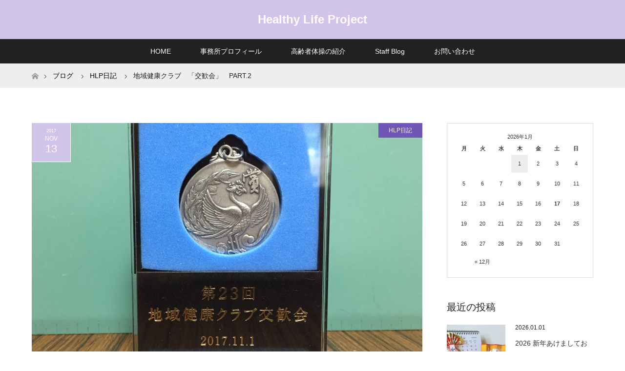

--- FILE ---
content_type: text/html; charset=UTF-8
request_url: http://hlpstaff.jp/hlpdiary/%E5%9C%B0%E5%9F%9F%E5%81%A5%E5%BA%B7%E3%82%AF%E3%83%A9%E3%83%96%E3%80%80%E3%80%8C%E4%BA%A4%E6%AD%93%E4%BC%9A%E3%80%8D%E3%80%80part-2/
body_size: 51378
content:
<!DOCTYPE html>
<html class="pc" lang="ja">
<head>
<meta charset="UTF-8">
<!--[if IE]><meta http-equiv="X-UA-Compatible" content="IE=edge"><![endif]-->
<meta name="viewport" content="width=device-width">
<title>地域健康クラブ　「交歓会」　PART.2 | Healthy Life Project</title>
<meta name="description" content="さぁーて、全ての競技が終了し　閉会式。。。。成績発表です！１位……赤チーム！　優勝メダル授与。">
<link rel="pingback" href="http://hlpstaff.jp/xmlrpc.php">
<link rel='dns-prefetch' href='//s.w.org' />
<link rel="alternate" type="application/rss+xml" title="Healthy Life Project &raquo; フィード" href="http://hlpstaff.jp/feed/" />
<link rel="alternate" type="application/rss+xml" title="Healthy Life Project &raquo; コメントフィード" href="http://hlpstaff.jp/comments/feed/" />
<link rel="alternate" type="application/rss+xml" title="Healthy Life Project &raquo; 地域健康クラブ　「交歓会」　PART.2 のコメントのフィード" href="http://hlpstaff.jp/hlpdiary/%e5%9c%b0%e5%9f%9f%e5%81%a5%e5%ba%b7%e3%82%af%e3%83%a9%e3%83%96%e3%80%80%e3%80%8c%e4%ba%a4%e6%ad%93%e4%bc%9a%e3%80%8d%e3%80%80part-2/feed/" />
		<script type="text/javascript">
			window._wpemojiSettings = {"baseUrl":"https:\/\/s.w.org\/images\/core\/emoji\/12.0.0-1\/72x72\/","ext":".png","svgUrl":"https:\/\/s.w.org\/images\/core\/emoji\/12.0.0-1\/svg\/","svgExt":".svg","source":{"concatemoji":"http:\/\/hlpstaff.jp\/wp-includes\/js\/wp-emoji-release.min.js?ver=24722fdb0023b4528dd1dd7bded40508"}};
			!function(e,a,t){var n,r,o,i=a.createElement("canvas"),p=i.getContext&&i.getContext("2d");function s(e,t){var a=String.fromCharCode;p.clearRect(0,0,i.width,i.height),p.fillText(a.apply(this,e),0,0);e=i.toDataURL();return p.clearRect(0,0,i.width,i.height),p.fillText(a.apply(this,t),0,0),e===i.toDataURL()}function c(e){var t=a.createElement("script");t.src=e,t.defer=t.type="text/javascript",a.getElementsByTagName("head")[0].appendChild(t)}for(o=Array("flag","emoji"),t.supports={everything:!0,everythingExceptFlag:!0},r=0;r<o.length;r++)t.supports[o[r]]=function(e){if(!p||!p.fillText)return!1;switch(p.textBaseline="top",p.font="600 32px Arial",e){case"flag":return s([127987,65039,8205,9895,65039],[127987,65039,8203,9895,65039])?!1:!s([55356,56826,55356,56819],[55356,56826,8203,55356,56819])&&!s([55356,57332,56128,56423,56128,56418,56128,56421,56128,56430,56128,56423,56128,56447],[55356,57332,8203,56128,56423,8203,56128,56418,8203,56128,56421,8203,56128,56430,8203,56128,56423,8203,56128,56447]);case"emoji":return!s([55357,56424,55356,57342,8205,55358,56605,8205,55357,56424,55356,57340],[55357,56424,55356,57342,8203,55358,56605,8203,55357,56424,55356,57340])}return!1}(o[r]),t.supports.everything=t.supports.everything&&t.supports[o[r]],"flag"!==o[r]&&(t.supports.everythingExceptFlag=t.supports.everythingExceptFlag&&t.supports[o[r]]);t.supports.everythingExceptFlag=t.supports.everythingExceptFlag&&!t.supports.flag,t.DOMReady=!1,t.readyCallback=function(){t.DOMReady=!0},t.supports.everything||(n=function(){t.readyCallback()},a.addEventListener?(a.addEventListener("DOMContentLoaded",n,!1),e.addEventListener("load",n,!1)):(e.attachEvent("onload",n),a.attachEvent("onreadystatechange",function(){"complete"===a.readyState&&t.readyCallback()})),(n=t.source||{}).concatemoji?c(n.concatemoji):n.wpemoji&&n.twemoji&&(c(n.twemoji),c(n.wpemoji)))}(window,document,window._wpemojiSettings);
		</script>
		<style type="text/css">
img.wp-smiley,
img.emoji {
	display: inline !important;
	border: none !important;
	box-shadow: none !important;
	height: 1em !important;
	width: 1em !important;
	margin: 0 .07em !important;
	vertical-align: -0.1em !important;
	background: none !important;
	padding: 0 !important;
}
</style>
	<link rel='stylesheet' id='style-css'  href='http://hlpstaff.jp/wp-content/themes/n_maxx_tcd043/style.css?ver=1.3' type='text/css' media='all' />
<link rel='stylesheet' id='wp-block-library-css'  href='http://hlpstaff.jp/wp-includes/css/dist/block-library/style.min.css?ver=24722fdb0023b4528dd1dd7bded40508' type='text/css' media='all' />
<style id='wp-block-library-inline-css' type='text/css'>
.has-text-align-justify{text-align:justify;}
</style>
<link rel='stylesheet' id='jetpack_css-css'  href='http://hlpstaff.jp/wp-content/plugins/jetpack/css/jetpack.css?ver=8.1.4' type='text/css' media='all' />
<script type='text/javascript' src='http://hlpstaff.jp/wp-includes/js/jquery/jquery.js?ver=1.12.4-wp'></script>
<script type='text/javascript' src='http://hlpstaff.jp/wp-includes/js/jquery/jquery-migrate.min.js?ver=1.4.1'></script>
<link rel='https://api.w.org/' href='http://hlpstaff.jp/wp-json/' />
<link rel="canonical" href="http://hlpstaff.jp/hlpdiary/%e5%9c%b0%e5%9f%9f%e5%81%a5%e5%ba%b7%e3%82%af%e3%83%a9%e3%83%96%e3%80%80%e3%80%8c%e4%ba%a4%e6%ad%93%e4%bc%9a%e3%80%8d%e3%80%80part-2/" />
<link rel='shortlink' href='https://wp.me/p8yCp6-eD' />
<link rel="alternate" type="application/json+oembed" href="http://hlpstaff.jp/wp-json/oembed/1.0/embed?url=http%3A%2F%2Fhlpstaff.jp%2Fhlpdiary%2F%25e5%259c%25b0%25e5%259f%259f%25e5%2581%25a5%25e5%25ba%25b7%25e3%2582%25af%25e3%2583%25a9%25e3%2583%2596%25e3%2580%2580%25e3%2580%258c%25e4%25ba%25a4%25e6%25ad%2593%25e4%25bc%259a%25e3%2580%258d%25e3%2580%2580part-2%2F" />
<link rel="alternate" type="text/xml+oembed" href="http://hlpstaff.jp/wp-json/oembed/1.0/embed?url=http%3A%2F%2Fhlpstaff.jp%2Fhlpdiary%2F%25e5%259c%25b0%25e5%259f%259f%25e5%2581%25a5%25e5%25ba%25b7%25e3%2582%25af%25e3%2583%25a9%25e3%2583%2596%25e3%2580%2580%25e3%2580%258c%25e4%25ba%25a4%25e6%25ad%2593%25e4%25bc%259a%25e3%2580%258d%25e3%2580%2580part-2%2F&#038;format=xml" />

<link rel='dns-prefetch' href='//v0.wordpress.com'/>
<style type='text/css'>img#wpstats{display:none}</style>
<link rel="stylesheet" href="http://hlpstaff.jp/wp-content/themes/n_maxx_tcd043/css/design-plus.css?ver=1.3">
<link rel="stylesheet" href="http://hlpstaff.jp/wp-content/themes/n_maxx_tcd043/css/sns-botton.css?ver=1.3">
<link rel="stylesheet" media="screen and (max-width:770px)" href="http://hlpstaff.jp/wp-content/themes/n_maxx_tcd043/css/responsive.css?ver=1.3">
<link rel="stylesheet" media="screen and (max-width:770px)" href="http://hlpstaff.jp/wp-content/themes/n_maxx_tcd043/css/footer-bar.css?ver=1.3">

<script src="http://hlpstaff.jp/wp-content/themes/n_maxx_tcd043/js/jquery.easing.1.3.js?ver=1.3"></script>
<script src="http://hlpstaff.jp/wp-content/themes/n_maxx_tcd043/js/jscript.js?ver=1.3"></script>
<script src="http://hlpstaff.jp/wp-content/themes/n_maxx_tcd043/js/footer-bar.js?ver=1.3"></script>
<script src="http://hlpstaff.jp/wp-content/themes/n_maxx_tcd043/js/comment.js?ver=1.3"></script>
<script src="http://hlpstaff.jp/wp-content/themes/n_maxx_tcd043/js/header_fix.js?ver=1.3"></script>

<style type="text/css">
body, input, textarea { font-family: Arial, "ヒラギノ角ゴ ProN W3", "Hiragino Kaku Gothic ProN", "メイリオ", Meiryo, sans-serif; }
.rich_font { font-family: Arial, "ヒラギノ角ゴ ProN W3", "Hiragino Kaku Gothic ProN", "メイリオ", Meiryo, sans-serif; font-weight: normal; }

body { font-size:16px; }

.pc #header .logo { font-size:24px; }
.mobile #header .logo { font-size:18px; }
#footer_logo .logo { font-size:24px; }

#header_images .grid-item .image img, .index_box_list .image img, #index_blog_list li .image img, #post_list li .image img, #related_post li a.image img, .styled_post_list1 .image img, #program_list .program .image img, ul.banner_list1 li .image img, ul.banner_list2 li .image img, .footer_banner .image img, .header_image .image img {
-webkit-transform: scale(1);
-webkit-transition-property: opacity, scale, -webkit-transform;
-webkit-transition: 0.35s;
-moz-transform: scale(1);
-moz-transition-property: opacity, scale, -moz-transform;
-moz-transition: 0.35s;
-ms-transform: scale(1);
-ms-transition-property: opacity, scale, -ms-transform;
-ms-transition: 0.35s;
-o-transform: scale(1);
-o-transition-property: opacity, scale, -o-transform;
-o-transition: 0.35s;
transform: scale(1);
transition-property: opacity, scale, -webkit-transform;
transition: 0.35s;
-webkit-backface-visibility:hidden; backface-visibility:hidden;
}
#header_images .grid-item .image:hover img, .index_box_list .image:hover img, #index_blog_list li .image:hover img, #post_list li .image:hover img, #related_post li a.image:hover img, .styled_post_list1 .image:hover img, #program_list .program .image:hover img, ul.banner_list1 li .image:hover img, ul.banner_list2 li .image:hover img, .footer_banner .image:hover img, .header_image .image:hover img {
 -webkit-transform: scale(1.2); -moz-transform: scale(1.2); -ms-transform: scale(1.2); -o-transform: scale(1.2); transform: scale(1.2);
}
#header_images .grid-item .image:hover, .index_box_list .image:hover, #index_content2 .index_box_list .image:hover, #program_list .program .image:hover, ul.banner_list1 li .image:hover, ul.banner_list2 li .image:hover, .footer_banner .image:hover, .header_image .image:hover {
  background: #212121;
}

#archive_headline { font-size:24px; }
#archive_desc { font-size:16px; }

.pc #post_title { font-size:24px; }
.post_content { font-size:16px; }

a:hover, #comment_header ul li a:hover, #header_logo .logo a:hover, #header_social_link li:hover:before, #footer_social_link li:hover:before, #bread_crumb li.home a:hover:before, #bread_crumb li a:hover, #bread_crumb li.last, #bread_crumb li.last a,
.pc #return_top a:hover:before, #footer_top a:hover, .footer_menu li:first-child a, .footer_menu li:only-child a, .side_headline, .color_headline,
#post_list a:hover .title, .styled_post_list1 .date, .program_header .program_category_subtitle
{ color:#212121; }

.pc #header_bottom, .pc #global_menu ul ul a:hover, .pc #global_menu > ul > li.active > a, .pc #global_menu li.current-menu-item > a,
.next_page_link a:hover, .page_navi a:hover, .collapse_category_list li a:hover, .index_archive_link a:hover, .slick-arrow:hover, #header_logo_index .link:hover,
#previous_next_post a:hover, .page_navi span.current, .page_navi p.back a:hover, .mobile #global_menu li a:hover,
#wp-calendar td a:hover, #wp-calendar #prev a:hover, #wp-calendar #next a:hover, .widget_search #search-btn input:hover, .widget_search #searchsubmit:hover, .google_search #searchsubmit:hover, .footer_widget.google_search #searchsubmit:hover,
#submit_comment:hover, #comment_header ul li a:hover, #comment_header ul li.comment_switch_active a, #comment_header #comment_closed p, #post_pagination a:hover, #post_pagination p, #footer_bottom, .footer_banner .image:hover, .mobile .footer_menu a:hover, .mobile #footer_menu_bottom li a:hover,
.program_header .program_category_title, .page_content_header .headline , .page_map_info .button:hover
{ background-color:#212121; }

.pc #header_top, .pc #global_menu ul ul a, .mobile #header, #footer_top, li.date2, #previous_next_post a, .page_navi a,
.collapse_category_list li a, .widget_search #search-btn input, .widget_search #searchsubmit, .google_search #searchsubmit, #post_pagination a,
#header_images .grid-item .image, #program_list li, .program_header, #program_list .program, ul.banner_list1 li, ul.banner_list2, #footer_banners, .mobile #related_post .headline, .mobile #comment_headline, .pc #global_menu > ul > li > a:hover
{ background-color:#D1C4E9; }

.pc #header_logo .logo a, #header_social_link li:before, .footer_headline, #footer_top, #footer_top a { color:#FFFFFF; }
#index_content2 .index_box_list .box3_text .image:before { color:#262626; }
#comment_textarea textarea:focus, #guest_info input:focus, #comment_header ul li a:hover, #comment_header ul li.comment_switch_active a, #comment_header #comment_closed p
{ border-color:#212121; }

#comment_header ul li.comment_switch_active a:after, #comment_header #comment_closed p:after
{ border-color:#212121 transparent transparent transparent; }

.pc .header_fix #header, .mobile .header_fix #header { opacity:0.8; }

.post_content a { color:#0A0AFF; }


#site_loader_spinner { border:4px solid rgba(33,33,33,0.2); border-top-color:#212121; }
li.category2 a { background:rgba(33,33,33,0.8); }

#return_top a { background:rgba(209,196,233,0.8); }
#return_top a:hover { background:rgba(209,196,233,0.9); }
.mobile #return_top.bottom a { background:rgba(209,196,233,1) !important; }
.collapse_category_list .children li a { background:rgba(209,196,233,0.8); }
.collapse_category_list .children li a:hover { background:#212121; }

#footer_banner_1 .image .footer_banner_headline { font-size:px; color:#FFFFFF; }
#footer_banner_1 .image:hover .footer_banner_headline { color:#FFFFFF; }
#footer_banner_1 .image:hover img { opacity:; }
#footer_banner_2 .image .footer_banner_headline { font-size:px; color:#FFFFFF; }
#footer_banner_2 .image:hover .footer_banner_headline { color:#FFFFFF; }
#footer_banner_2 .image:hover img { opacity:; }
#footer_banner_3 .image .footer_banner_headline { font-size:px; color:#FFFFFF; }
#footer_banner_3 .image:hover .footer_banner_headline { color:#FFFFFF; }
#footer_banner_3 .image:hover img { opacity:; }


</style>


<style type="text/css"></style></head>
<body id="body" class="post-template-default single single-post postid-907 single-format-standard fix_top">

<div id="site_loader_overlay">
 <div id="site_loader_spinner"></div>
</div>
<div id="site_wrap">

 <div id="header">
  <div id="header_top">
   <div id="header_top_inner" class="header_inner">
    <div id="header_logo">
     <div id="logo_text">
 <h1 class="logo"><a href="http://hlpstaff.jp/">Healthy Life Project</a></h1>
</div>
    </div>

    
   </div>
  </div><!-- END #header_top -->

    <div id="header_bottom">
   <div id="header_bottom_inner" class="header_inner">
    <a href="#" class="menu_button"><span>menu</span></a>
    <div id="global_menu">
     <ul id="menu-%e3%82%b0%e3%83%ad%e3%83%bc%e3%83%90%e3%83%ab%e3%83%a1%e3%83%8b%e3%83%a5%e3%83%bc" class="menu"><li id="menu-item-601" class="menu-item menu-item-type-post_type menu-item-object-page menu-item-home menu-item-601"><a href="http://hlpstaff.jp/">HOME</a></li>
<li id="menu-item-83" class="menu-item menu-item-type-post_type menu-item-object-page menu-item-83"><a href="http://hlpstaff.jp/profile/">事務所プロフィール</a></li>
<li id="menu-item-997" class="menu-item menu-item-type-taxonomy menu-item-object-category menu-item-997"><a href="http://hlpstaff.jp/category/senior-exercise/">高齢者体操の紹介</a></li>
<li id="menu-item-16" class="menu-item menu-item-type-post_type menu-item-object-page current_page_parent menu-item-has-children menu-item-16"><a href="http://hlpstaff.jp/staffblog/">Staff Blog</a>
<ul class="sub-menu">
	<li id="menu-item-598" class="menu-item menu-item-type-taxonomy menu-item-object-category current-post-ancestor current-menu-parent current-post-parent menu-item-598"><a href="http://hlpstaff.jp/category/hlpdiary/">HLP日記</a></li>
	<li id="menu-item-599" class="menu-item menu-item-type-taxonomy menu-item-object-category menu-item-599"><a href="http://hlpstaff.jp/category/it-diary/">IT奮闘記</a></li>
	<li id="menu-item-600" class="menu-item menu-item-type-taxonomy menu-item-object-category menu-item-600"><a href="http://hlpstaff.jp/category/sono-traveldiary/">園ティー放浪記</a></li>
</ul>
</li>
<li id="menu-item-30" class="menu-item menu-item-type-post_type menu-item-object-page menu-item-30"><a href="http://hlpstaff.jp/contact/">お問い合わせ</a></li>
</ul>    </div>
   </div>
  </div><!-- END #header_bottom -->
  
 </div><!-- END #header -->

 <div id="main_contents" class="clearfix">


<div id="bread_crumb">

<ul class="clearfix">
 <li itemscope="itemscope" itemtype="http://data-vocabulary.org/Breadcrumb" class="home"><a itemprop="url" href="http://hlpstaff.jp/"><span itemprop="title" >ホーム</span></a></li>

 <li itemscope="itemscope" itemtype="http://data-vocabulary.org/Breadcrumb"><a itemprop="url" href="http://hlpstaff.jp/staffblog/">ブログ</a></li>
 <li itemscope="itemscope" itemtype="http://data-vocabulary.org/Breadcrumb">
    <a itemprop="url" href="http://hlpstaff.jp/category/hlpdiary/"><span itemprop="title">HLP日記</span></a>
     </li>
 <li class="last">地域健康クラブ　「交歓会」　PART.2</li>

</ul>
</div>

<div id="main_col" class="clearfix">

<div id="left_col">

 
 <div id="article" class="has_post_thumbnail">

      <div id="post_image">
   <img width="800" height="485" src="http://hlpstaff.jp/wp-content/uploads/2017/11/5970c2688e36ff7a1c8745319da075d2-800x485.jpg" class="attachment-size5 size-size5 wp-post-image" alt="" srcset="http://hlpstaff.jp/wp-content/uploads/2017/11/5970c2688e36ff7a1c8745319da075d2-800x485.jpg 800w, http://hlpstaff.jp/wp-content/uploads/2017/11/5970c2688e36ff7a1c8745319da075d2-456x276.jpg 456w" sizes="(max-width: 800px) 100vw, 800px" />  </div>
    
  <ul id="post_meta_top" class="clearfix">
   <li class="date date2"><time class="entry-date updated" datetime="2017-11-13T17:35:11+09:00"><span class="entry-date-year">2017</span><span class="entry-date-month">Nov</span><span class="entry-date-day">13</span></time></li>   <li class="category category2"><a href="http://hlpstaff.jp/category/hlpdiary/" style="background-color:rgba(103,58,183,0.8);">HLP日記</a></li>  </ul>

  <h2 id="post_title" class="rich_font color_headline">地域健康クラブ　「交歓会」　PART.2</h2>

  
    
  <div class="post_content clearfix">
   <p>さぁーて、全ての競技が終了し　閉会式。。。。成績発表です！</p>
<p>１位……赤チーム！　優勝メダル授与。</p>
<p><img class="alignnone size-medium wp-image-894" src="http://hlpstaff.jp/wp-content/uploads/2017/11/5d0fb0449ad3515fc297c92c0548da94-300x225.jpg" alt="" width="300" height="225" srcset="http://hlpstaff.jp/wp-content/uploads/2017/11/5d0fb0449ad3515fc297c92c0548da94-300x225.jpg 300w, http://hlpstaff.jp/wp-content/uploads/2017/11/5d0fb0449ad3515fc297c92c0548da94-768x576.jpg 768w, http://hlpstaff.jp/wp-content/uploads/2017/11/5d0fb0449ad3515fc297c92c0548da94-1024x768.jpg 1024w" sizes="(max-width: 300px) 100vw, 300px" />　<img class="alignnone size-medium wp-image-899" src="http://hlpstaff.jp/wp-content/uploads/2017/11/a853932973d86654f604e97653edd012-300x225.jpg" alt="" width="300" height="225" srcset="http://hlpstaff.jp/wp-content/uploads/2017/11/a853932973d86654f604e97653edd012-300x225.jpg 300w, http://hlpstaff.jp/wp-content/uploads/2017/11/a853932973d86654f604e97653edd012-768x576.jpg 768w, http://hlpstaff.jp/wp-content/uploads/2017/11/a853932973d86654f604e97653edd012-1024x768.jpg 1024w" sizes="(max-width: 300px) 100vw, 300px" /></p>
<p><img class="alignnone size-medium wp-image-896" src="http://hlpstaff.jp/wp-content/uploads/2017/11/dc73e8214d529cf4ecd8a0289e60f14e-300x225.jpg" alt="" width="300" height="225" srcset="http://hlpstaff.jp/wp-content/uploads/2017/11/dc73e8214d529cf4ecd8a0289e60f14e-300x225.jpg 300w, http://hlpstaff.jp/wp-content/uploads/2017/11/dc73e8214d529cf4ecd8a0289e60f14e-768x576.jpg 768w, http://hlpstaff.jp/wp-content/uploads/2017/11/dc73e8214d529cf4ecd8a0289e60f14e-1024x768.jpg 1024w" sizes="(max-width: 300px) 100vw, 300px" />　<img class="alignnone size-medium wp-image-895" src="http://hlpstaff.jp/wp-content/uploads/2017/11/836bd1cd1cf20f64962889b2d6de2445-276x300.jpg" alt="" width="276" height="300" srcset="http://hlpstaff.jp/wp-content/uploads/2017/11/836bd1cd1cf20f64962889b2d6de2445-276x300.jpg 276w, http://hlpstaff.jp/wp-content/uploads/2017/11/836bd1cd1cf20f64962889b2d6de2445.jpg 761w" sizes="(max-width: 276px) 100vw, 276px" /></p>
<p>&nbsp;</p>
<p>２位……黄色チーム！</p>
<p><img class="alignnone size-medium wp-image-897" src="http://hlpstaff.jp/wp-content/uploads/2017/11/cc583d25104be82f4458bf5eb9d6ee8b-300x225.jpg" alt="" width="300" height="225" srcset="http://hlpstaff.jp/wp-content/uploads/2017/11/cc583d25104be82f4458bf5eb9d6ee8b-300x225.jpg 300w, http://hlpstaff.jp/wp-content/uploads/2017/11/cc583d25104be82f4458bf5eb9d6ee8b-768x576.jpg 768w, http://hlpstaff.jp/wp-content/uploads/2017/11/cc583d25104be82f4458bf5eb9d6ee8b-1024x768.jpg 1024w" sizes="(max-width: 300px) 100vw, 300px" />　<img class="alignnone size-medium wp-image-900" src="http://hlpstaff.jp/wp-content/uploads/2017/11/176ad0e701dc2090e6f15a2e1a8eb1a9-300x225.jpg" alt="" width="300" height="225" srcset="http://hlpstaff.jp/wp-content/uploads/2017/11/176ad0e701dc2090e6f15a2e1a8eb1a9-300x225.jpg 300w, http://hlpstaff.jp/wp-content/uploads/2017/11/176ad0e701dc2090e6f15a2e1a8eb1a9-768x576.jpg 768w, http://hlpstaff.jp/wp-content/uploads/2017/11/176ad0e701dc2090e6f15a2e1a8eb1a9-1024x768.jpg 1024w" sizes="(max-width: 300px) 100vw, 300px" /></p>
<p>&nbsp;</p>
<p>３位……オレンジ＆水色チーム！</p>
<p><img class="size-medium wp-image-898 aligncenter" src="http://hlpstaff.jp/wp-content/uploads/2017/11/7a96b9bbb16e0e673592fd1c9fa42a5e-300x225.jpg" alt="" width="300" height="225" srcset="http://hlpstaff.jp/wp-content/uploads/2017/11/7a96b9bbb16e0e673592fd1c9fa42a5e-300x225.jpg 300w, http://hlpstaff.jp/wp-content/uploads/2017/11/7a96b9bbb16e0e673592fd1c9fa42a5e-768x576.jpg 768w, http://hlpstaff.jp/wp-content/uploads/2017/11/7a96b9bbb16e0e673592fd1c9fa42a5e-1024x768.jpg 1024w" sizes="(max-width: 300px) 100vw, 300px" /></p>
<p>それ以下のチームは、、、、ぜーんぶ４位！　それが交歓会のルールです(^.^)</p>
<p>赤チームの皆さん！　本当におめでとうございまーす！！</p>
<p>他参加者の皆さんも、１日大変お疲れ様でした。どの方も大健闘です。</p>
<p>何よりも…大きな事故、怪我がなく今年も無事に終了できた事にバンザイですね！</p>
<p>勝っても負けても『あー楽しかった(^^♪』と誰もが言える交歓会でありますように。</p>
<p>&nbsp;</p>
<p>みなさーん！今年も楽しかったですかー？!(^^)!</p>
<p>もちろんスタッフも学生も。。。。。。楽しく燃えつきましたーーー！！</p>
<p><img class="size-medium wp-image-903 aligncenter" src="http://hlpstaff.jp/wp-content/uploads/2017/11/ce810d1e969f11f39ba11ff602c6d01d-300x225.jpg" alt="" width="300" height="225" srcset="http://hlpstaff.jp/wp-content/uploads/2017/11/ce810d1e969f11f39ba11ff602c6d01d-300x225.jpg 300w, http://hlpstaff.jp/wp-content/uploads/2017/11/ce810d1e969f11f39ba11ff602c6d01d-768x576.jpg 768w, http://hlpstaff.jp/wp-content/uploads/2017/11/ce810d1e969f11f39ba11ff602c6d01d-1024x768.jpg 1024w" sizes="(max-width: 300px) 100vw, 300px" /></p>
<p style="text-align: center;">優勝した赤チームのキャプテン＆学生</p>
<p><img class="size-medium wp-image-904 aligncenter" src="http://hlpstaff.jp/wp-content/uploads/2017/11/771439deb998c8a5dc3ff9f4f3a2b75c-300x225.jpg" alt="" width="300" height="225" srcset="http://hlpstaff.jp/wp-content/uploads/2017/11/771439deb998c8a5dc3ff9f4f3a2b75c-300x225.jpg 300w, http://hlpstaff.jp/wp-content/uploads/2017/11/771439deb998c8a5dc3ff9f4f3a2b75c-768x576.jpg 768w, http://hlpstaff.jp/wp-content/uploads/2017/11/771439deb998c8a5dc3ff9f4f3a2b75c-1024x768.jpg 1024w" sizes="(max-width: 300px) 100vw, 300px" /></p>
<p style="text-align: center;">スタッフ＆学生でハイチーズ！</p>
     </div>

    <div class="single_share clearfix" id="single_share_bottom">
   <div class="share-type2 share-btm">
 
	<div class="sns mt10 mb45">
		<ul class="type2 clearfix">
			<li class="twitter">
				<a href="http://twitter.com/share?text=%E5%9C%B0%E5%9F%9F%E5%81%A5%E5%BA%B7%E3%82%AF%E3%83%A9%E3%83%96%E3%80%80%E3%80%8C%E4%BA%A4%E6%AD%93%E4%BC%9A%E3%80%8D%E3%80%80PART.2&url=http%3A%2F%2Fhlpstaff.jp%2Fhlpdiary%2F%25e5%259c%25b0%25e5%259f%259f%25e5%2581%25a5%25e5%25ba%25b7%25e3%2582%25af%25e3%2583%25a9%25e3%2583%2596%25e3%2580%2580%25e3%2580%258c%25e4%25ba%25a4%25e6%25ad%2593%25e4%25bc%259a%25e3%2580%258d%25e3%2580%2580part-2%2F&via=&tw_p=tweetbutton&related=" onclick="javascript:window.open(this.href, '', 'menubar=no,toolbar=no,resizable=yes,scrollbars=yes,height=400,width=600');return false;"><i class="icon-twitter"></i><span class="ttl">Tweet</span><span class="share-count"></span></a>
			</li>
			<li class="facebook">
				<a href="//www.facebook.com/sharer/sharer.php?u=http://hlpstaff.jp/hlpdiary/%e5%9c%b0%e5%9f%9f%e5%81%a5%e5%ba%b7%e3%82%af%e3%83%a9%e3%83%96%e3%80%80%e3%80%8c%e4%ba%a4%e6%ad%93%e4%bc%9a%e3%80%8d%e3%80%80part-2/&amp;t=%E5%9C%B0%E5%9F%9F%E5%81%A5%E5%BA%B7%E3%82%AF%E3%83%A9%E3%83%96%E3%80%80%E3%80%8C%E4%BA%A4%E6%AD%93%E4%BC%9A%E3%80%8D%E3%80%80PART.2" class="facebook-btn-icon-link" target="blank" rel="nofollow"><i class="icon-facebook"></i><span class="ttl">Share</span><span class="share-count"></span></a>
			</li>
			<li class="googleplus">
				<a href="https://plus.google.com/share?url=http%3A%2F%2Fhlpstaff.jp%2Fhlpdiary%2F%25e5%259c%25b0%25e5%259f%259f%25e5%2581%25a5%25e5%25ba%25b7%25e3%2582%25af%25e3%2583%25a9%25e3%2583%2596%25e3%2580%2580%25e3%2580%258c%25e4%25ba%25a4%25e6%25ad%2593%25e4%25bc%259a%25e3%2580%258d%25e3%2580%2580part-2%2F" onclick="javascript:window.open(this.href, '', 'menubar=no,toolbar=no,resizable=yes,scrollbars=yes,height=600,width=500');return false;"><i class="icon-google-plus"></i><span class="ttl">+1</span><span class="share-count"></span></a>
			</li>
			<li class="hatebu">
				<a href="http://b.hatena.ne.jp/add?mode=confirm&url=http%3A%2F%2Fhlpstaff.jp%2Fhlpdiary%2F%25e5%259c%25b0%25e5%259f%259f%25e5%2581%25a5%25e5%25ba%25b7%25e3%2582%25af%25e3%2583%25a9%25e3%2583%2596%25e3%2580%2580%25e3%2580%258c%25e4%25ba%25a4%25e6%25ad%2593%25e4%25bc%259a%25e3%2580%258d%25e3%2580%2580part-2%2F" onclick="javascript:window.open(this.href, '', 'menubar=no,toolbar=no,resizable=yes,scrollbars=yes,height=400,width=510');return false;" ><i class="icon-hatebu"></i><span class="ttl">Hatena</span><span class="share-count"></span></a>
			</li>
			<li class="pocket">
				<a href="http://getpocket.com/edit?url=http%3A%2F%2Fhlpstaff.jp%2Fhlpdiary%2F%25e5%259c%25b0%25e5%259f%259f%25e5%2581%25a5%25e5%25ba%25b7%25e3%2582%25af%25e3%2583%25a9%25e3%2583%2596%25e3%2580%2580%25e3%2580%258c%25e4%25ba%25a4%25e6%25ad%2593%25e4%25bc%259a%25e3%2580%258d%25e3%2580%2580part-2%2F&title=%E5%9C%B0%E5%9F%9F%E5%81%A5%E5%BA%B7%E3%82%AF%E3%83%A9%E3%83%96%E3%80%80%E3%80%8C%E4%BA%A4%E6%AD%93%E4%BC%9A%E3%80%8D%E3%80%80PART.2" target="blank"><i class="icon-pocket"></i><span class="ttl">Pocket</span><span class="share-count"></span></a>
			</li>
			<li class="rss">
				<a href="http://hlpstaff.jp/feed/" target="blank"><i class="icon-rss"></i><span class="ttl">RSS</span></a>
			</li>
			<li class="feedly">
				<a href="http://feedly.com/index.html#subscription%2Ffeed%2Fhttp://hlpstaff.jp/feed/" target="blank"><i class="icon-feedly"></i><span class="ttl">feedly</span><span class="share-count"></span></a>
			</li>
			<li class="pinterest">
				<a rel="nofollow" target="_blank" href="https://www.pinterest.com/pin/create/button/?url=http%3A%2F%2Fhlpstaff.jp%2Fhlpdiary%2F%25e5%259c%25b0%25e5%259f%259f%25e5%2581%25a5%25e5%25ba%25b7%25e3%2582%25af%25e3%2583%25a9%25e3%2583%2596%25e3%2580%2580%25e3%2580%258c%25e4%25ba%25a4%25e6%25ad%2593%25e4%25bc%259a%25e3%2580%258d%25e3%2580%2580part-2%2F&media=http://hlpstaff.jp/wp-content/uploads/2017/11/5970c2688e36ff7a1c8745319da075d2.jpg&description=%E5%9C%B0%E5%9F%9F%E5%81%A5%E5%BA%B7%E3%82%AF%E3%83%A9%E3%83%96%E3%80%80%E3%80%8C%E4%BA%A4%E6%AD%93%E4%BC%9A%E3%80%8D%E3%80%80PART.2"><i class="icon-pinterest"></i><span class="ttl">Pin&nbsp;it</span></a>
			</li>
		</ul>
	</div>
</div>
  </div>
  
    <ul id="post_meta_bottom" class="clearfix">
      <li class="post_category"><a href="http://hlpstaff.jp/category/hlpdiary/" rel="category tag">HLP日記</a></li>        </ul>
  
    <div id="previous_next_post" class="clearfix">
   <div class='prev_post'><a href='http://hlpstaff.jp/hlpdiary/%e5%9c%b0%e5%9f%9f%e5%81%a5%e5%ba%b7%e3%82%af%e3%83%a9%e3%83%96%e3%80%80%e3%80%8c%e4%ba%a4%e6%ad%93%e4%bc%9a%e3%80%8d%e3%80%80part-1/' title='地域健康クラブ　「交歓会」　Part.1'' data-mobile-title='前の記事'><span class='title'>地域健康クラブ　「交歓会」　Part.1</span></a></div>
<div class='next_post'><a href='http://hlpstaff.jp/hlpdiary/sonotee-6/' title='園ティー放浪記　Vol.6' data-mobile-title='次の記事'><span class='title'>園ティー放浪記　Vol.6</span></a></div>
  </div>
  
 </div><!-- END #article -->

  
 
 
 

</div><!-- END #left_col -->


  <div id="side_col">
  <div class="widget side_widget clearfix widget_calendar" id="calendar-2">
<div id="calendar_wrap" class="calendar_wrap"><table id="wp-calendar">
	<caption>2026年1月</caption>
	<thead>
	<tr>
		<th scope="col" title="月曜日">月</th>
		<th scope="col" title="火曜日">火</th>
		<th scope="col" title="水曜日">水</th>
		<th scope="col" title="木曜日">木</th>
		<th scope="col" title="金曜日">金</th>
		<th scope="col" title="土曜日">土</th>
		<th scope="col" title="日曜日">日</th>
	</tr>
	</thead>

	<tfoot>
	<tr>
		<td colspan="3" id="prev"><a href="http://hlpstaff.jp/2025/12/">&laquo; 12月</a></td>
		<td class="pad">&nbsp;</td>
		<td colspan="3" id="next" class="pad">&nbsp;</td>
	</tr>
	</tfoot>

	<tbody>
	<tr>
		<td colspan="3" class="pad">&nbsp;</td><td><a href="http://hlpstaff.jp/2026/01/01/" aria-label="2026年1月1日 に投稿を公開">1</a></td><td>2</td><td>3</td><td>4</td>
	</tr>
	<tr>
		<td>5</td><td>6</td><td>7</td><td>8</td><td>9</td><td>10</td><td>11</td>
	</tr>
	<tr>
		<td>12</td><td>13</td><td>14</td><td>15</td><td>16</td><td id="today">17</td><td>18</td>
	</tr>
	<tr>
		<td>19</td><td>20</td><td>21</td><td>22</td><td>23</td><td>24</td><td>25</td>
	</tr>
	<tr>
		<td>26</td><td>27</td><td>28</td><td>29</td><td>30</td><td>31</td>
		<td class="pad" colspan="1">&nbsp;</td>
	</tr>
	</tbody>
	</table></div></div>
<div class="widget side_widget clearfix styled_post_list1_widget" id="styled_post_list1_widget-3">
<h3 class="side_headline"><span>最近の投稿</span></h3><ol class="styled_post_list1">
 <li class="clearfix">
   <a class="image" href="http://hlpstaff.jp/hlpdiary/2026-%e6%96%b0%e5%b9%b4%e3%81%82%e3%81%91%e3%81%be%e3%81%97%e3%81%a6%e3%81%8a%e3%82%81%e3%81%a7%e3%81%a8%e3%81%86%e3%81%94%e3%81%96%e3%81%84%e3%81%be%e3%81%99%ef%bc%81/"><img width="150" height="150" src="http://hlpstaff.jp/wp-content/uploads/2025/12/3cb6995e0c292be83033f0ad8ce93180-150x150.jpg" class="attachment-size1 size-size1 wp-post-image" alt="" srcset="http://hlpstaff.jp/wp-content/uploads/2025/12/3cb6995e0c292be83033f0ad8ce93180-150x150.jpg 150w, http://hlpstaff.jp/wp-content/uploads/2025/12/3cb6995e0c292be83033f0ad8ce93180-300x300.jpg 300w, http://hlpstaff.jp/wp-content/uploads/2025/12/3cb6995e0c292be83033f0ad8ce93180-120x120.jpg 120w" sizes="(max-width: 150px) 100vw, 150px" /></a>
   <div class="info">
    <p class="date">2026.01.01</p>    <a class="title" href="http://hlpstaff.jp/hlpdiary/2026-%e6%96%b0%e5%b9%b4%e3%81%82%e3%81%91%e3%81%be%e3%81%97%e3%81%a6%e3%81%8a%e3%82%81%e3%81%a7%e3%81%a8%e3%81%86%e3%81%94%e3%81%96%e3%81%84%e3%81%be%e3%81%99%ef%bc%81/">2026 新年あけましておめでとうございます！</a>
   </div>
 </li>
 <li class="clearfix">
   <a class="image" href="http://hlpstaff.jp/hlpdiary/%e5%b9%b4%e5%86%85%e6%9c%80%e7%b5%82%e6%97%a5/"><img width="150" height="150" src="http://hlpstaff.jp/wp-content/uploads/2025/12/fbcd7435503e0322ba0d70d60e4cab97-150x150.jpg" class="attachment-size1 size-size1 wp-post-image" alt="" srcset="http://hlpstaff.jp/wp-content/uploads/2025/12/fbcd7435503e0322ba0d70d60e4cab97-150x150.jpg 150w, http://hlpstaff.jp/wp-content/uploads/2025/12/fbcd7435503e0322ba0d70d60e4cab97-300x300.jpg 300w, http://hlpstaff.jp/wp-content/uploads/2025/12/fbcd7435503e0322ba0d70d60e4cab97-120x120.jpg 120w" sizes="(max-width: 150px) 100vw, 150px" /></a>
   <div class="info">
    <p class="date">2025.12.23</p>    <a class="title" href="http://hlpstaff.jp/hlpdiary/%e5%b9%b4%e5%86%85%e6%9c%80%e7%b5%82%e6%97%a5/">年内最終日</a>
   </div>
 </li>
 <li class="clearfix">
   <a class="image" href="http://hlpstaff.jp/hlpdiary/%e3%81%a9%e3%81%a3%e3%81%a1%e3%81%8c%e3%80%80%e3%82%aa%e3%82%b9%ef%bc%9f%e3%83%a1%e3%82%b9%ef%bc%9f/"><img width="150" height="150" src="http://hlpstaff.jp/wp-content/uploads/2025/12/be5e79e62a263183e3e05c651caf0cbb-150x150.jpg" class="attachment-size1 size-size1 wp-post-image" alt="" srcset="http://hlpstaff.jp/wp-content/uploads/2025/12/be5e79e62a263183e3e05c651caf0cbb-150x150.jpg 150w, http://hlpstaff.jp/wp-content/uploads/2025/12/be5e79e62a263183e3e05c651caf0cbb-300x300.jpg 300w, http://hlpstaff.jp/wp-content/uploads/2025/12/be5e79e62a263183e3e05c651caf0cbb-120x120.jpg 120w" sizes="(max-width: 150px) 100vw, 150px" /></a>
   <div class="info">
    <p class="date">2025.12.01</p>    <a class="title" href="http://hlpstaff.jp/hlpdiary/%e3%81%a9%e3%81%a3%e3%81%a1%e3%81%8c%e3%80%80%e3%82%aa%e3%82%b9%ef%bc%9f%e3%83%a1%e3%82%b9%ef%bc%9f/">どっちが　オス？メス？</a>
   </div>
 </li>
</ol>
</div>
<div class="widget side_widget clearfix styled_post_list1_widget" id="styled_post_list1_widget-4">
<h3 class="side_headline"><span>今すぐできる！高齢者体操</span></h3><ol class="styled_post_list1">
 <li class="clearfix">
   <a class="image" href="http://hlpstaff.jp/senior-exercise/%e3%81%a4%e3%81%be%e3%81%a5%e3%81%8d%e4%ba%88%e9%98%b2%ef%bc%81/"><img width="150" height="150" src="http://hlpstaff.jp/wp-content/uploads/2020/01/ff800e49b0bbe6bf386b35459996ea20-150x150.jpg" class="attachment-size1 size-size1 wp-post-image" alt="" srcset="http://hlpstaff.jp/wp-content/uploads/2020/01/ff800e49b0bbe6bf386b35459996ea20-150x150.jpg 150w, http://hlpstaff.jp/wp-content/uploads/2020/01/ff800e49b0bbe6bf386b35459996ea20-300x300.jpg 300w, http://hlpstaff.jp/wp-content/uploads/2020/01/ff800e49b0bbe6bf386b35459996ea20-120x120.jpg 120w" sizes="(max-width: 150px) 100vw, 150px" /></a>
   <div class="info">
        <a class="title" href="http://hlpstaff.jp/senior-exercise/%e3%81%a4%e3%81%be%e3%81%a5%e3%81%8d%e4%ba%88%e9%98%b2%ef%bc%81/">つまづき予防！</a>
   </div>
 </li>
 <li class="clearfix">
   <a class="image" href="http://hlpstaff.jp/senior-exercise/%e3%82%bf%e3%82%aa%e3%83%ab%e3%82%ae%e3%83%a3%e3%82%b6%e3%83%bc%e3%80%80%e3%80%80%e8%b6%b3%e3%81%ae%e8%a3%8f%e3%80%82%e3%80%82%e3%80%82%e5%a4%a7%e4%ba%8b%e3%81%a7%e3%81%99%e3%82%88%ef%bc%81/"><img width="150" height="150" src="http://hlpstaff.jp/wp-content/uploads/2018/04/c3179444478529f669dd3b2f01ca1fc4-150x150.jpg" class="attachment-size1 size-size1 wp-post-image" alt="" srcset="http://hlpstaff.jp/wp-content/uploads/2018/04/c3179444478529f669dd3b2f01ca1fc4-150x150.jpg 150w, http://hlpstaff.jp/wp-content/uploads/2018/04/c3179444478529f669dd3b2f01ca1fc4-120x120.jpg 120w" sizes="(max-width: 150px) 100vw, 150px" /></a>
   <div class="info">
        <a class="title" href="http://hlpstaff.jp/senior-exercise/%e3%82%bf%e3%82%aa%e3%83%ab%e3%82%ae%e3%83%a3%e3%82%b6%e3%83%bc%e3%80%80%e3%80%80%e8%b6%b3%e3%81%ae%e8%a3%8f%e3%80%82%e3%80%82%e3%80%82%e5%a4%a7%e4%ba%8b%e3%81%a7%e3%81%99%e3%82%88%ef%bc%81/">タオルギャザー　　足の裏。。。大事ですよ！</a>
   </div>
 </li>
 <li class="clearfix">
   <a class="image" href="http://hlpstaff.jp/senior-exercise/%ef%bd%99%ef%bd%8f%ef%bd%95%ef%bd%94%ef%bd%95%ef%bd%82%ef%bd%85%e5%8b%95%e7%94%bb%e9%85%8d%e4%bf%a1%e4%b8%ad%ef%bc%81%e3%81%8a%e3%81%86%e3%81%a1%ef%bd%84%ef%bd%85%e3%82%a8%e3%82%af%e3%82%b5%e3%82%b5/"><img width="150" height="150" src="http://hlpstaff.jp/wp-content/uploads/2020/05/a9c971952e56b904f7d9884f1354fe1e-150x150.png" class="attachment-size1 size-size1 wp-post-image" alt="" srcset="http://hlpstaff.jp/wp-content/uploads/2020/05/a9c971952e56b904f7d9884f1354fe1e-150x150.png 150w, http://hlpstaff.jp/wp-content/uploads/2020/05/a9c971952e56b904f7d9884f1354fe1e-300x300.png 300w, http://hlpstaff.jp/wp-content/uploads/2020/05/a9c971952e56b904f7d9884f1354fe1e-120x120.png 120w" sizes="(max-width: 150px) 100vw, 150px" /></a>
   <div class="info">
        <a class="title" href="http://hlpstaff.jp/senior-exercise/%ef%bd%99%ef%bd%8f%ef%bd%95%ef%bd%94%ef%bd%95%ef%bd%82%ef%bd%85%e5%8b%95%e7%94%bb%e9%85%8d%e4%bf%a1%e4%b8%ad%ef%bc%81%e3%81%8a%e3%81%86%e3%81%a1%ef%bd%84%ef%bd%85%e3%82%a8%e3%82%af%e3%82%b5%e3%82%b5/">ｙｏｕｔｕｂｅ動画配信中！おうちｄｅエクササイズ　第1弾…</a>
   </div>
 </li>
</ol>
</div>
<div class="widget side_widget clearfix tcdw_category_list_widget" id="tcdw_category_list_widget-2">
<h3 class="side_headline"><span>カテゴリー</span></h3><ul class="collapse_category_list">
 	<li class="cat-item cat-item-50"><a href="http://hlpstaff.jp/category/%ef%bd%88%ef%bd%8c%ef%bd%90%e5%b1%b1%e5%b2%b3%e9%83%a8/">ＨＬＰ山岳部 <span class="count">4</span></a>
</li>
	<li class="cat-item cat-item-1"><a href="http://hlpstaff.jp/category/hlpdiary/">HLP日記 <span class="count">450</span></a>
</li>
	<li class="cat-item cat-item-22"><a href="http://hlpstaff.jp/category/it-diary/">IT奮闘記 <span class="count">4</span></a>
</li>
	<li class="cat-item cat-item-21"><a href="http://hlpstaff.jp/category/sono-traveldiary/">園ティー放浪記 <span class="count">23</span></a>
</li>
	<li class="cat-item cat-item-24"><a href="http://hlpstaff.jp/category/senior-exercise/">高齢者体操 <span class="count">37</span></a>
</li>
</ul>
</div>
<div class="widget side_widget clearfix widget_tag_cloud" id="tag_cloud-2">
<h3 class="side_headline"><span>キーワード</span></h3><div class="tagcloud"><a href="http://hlpstaff.jp/tag/%e3%81%8c/" class="tag-cloud-link tag-link-48 tag-link-position-1" style="font-size: 8pt;" aria-label="が (1個の項目)">が</a>
<a href="http://hlpstaff.jp/tag/%e3%83%81%e3%82%a7%e3%82%a2%e3%83%aa%e3%82%ba%e3%83%a0%e3%82%b0%e3%83%ab%e3%83%bc%e3%83%97/" class="tag-cloud-link tag-link-40 tag-link-position-2" style="font-size: 8pt;" aria-label="チェアリズムグループ (1個の項目)">チェアリズムグループ</a>
<a href="http://hlpstaff.jp/tag/%e3%83%9c%e3%83%bc%e3%83%ab/" class="tag-cloud-link tag-link-41 tag-link-position-3" style="font-size: 22pt;" aria-label="ボール (2個の項目)">ボール</a>
<a href="http://hlpstaff.jp/tag/%e4%b8%8a%e8%85%95%e4%b8%89%e9%a0%ad%e7%ad%8b/" class="tag-cloud-link tag-link-47 tag-link-position-4" style="font-size: 8pt;" aria-label="上腕三頭筋 (1個の項目)">上腕三頭筋</a>
<a href="http://hlpstaff.jp/tag/%e4%b8%8a%e8%85%95%e4%ba%8c%e9%a0%ad%e7%ad%8b/" class="tag-cloud-link tag-link-44 tag-link-position-5" style="font-size: 8pt;" aria-label="上腕二頭筋 (1個の項目)">上腕二頭筋</a>
<a href="http://hlpstaff.jp/tag/%e5%86%85%e8%bb%a2%e7%ad%8b/" class="tag-cloud-link tag-link-45 tag-link-position-6" style="font-size: 8pt;" aria-label="内転筋 (1個の項目)">内転筋</a>
<a href="http://hlpstaff.jp/tag/%e5%8f%8d%e5%bf%9c%e5%8a%9b/" class="tag-cloud-link tag-link-42 tag-link-position-7" style="font-size: 8pt;" aria-label="反応力 (1個の項目)">反応力</a>
<a href="http://hlpstaff.jp/tag/%e7%ad%8b%e3%83%88%e3%83%ac/" class="tag-cloud-link tag-link-43 tag-link-position-8" style="font-size: 8pt;" aria-label="筋トレ (1個の項目)">筋トレ</a>
<a href="http://hlpstaff.jp/tag/%e8%82%a9%e7%94%b2%e9%aa%a8/" class="tag-cloud-link tag-link-46 tag-link-position-9" style="font-size: 8pt;" aria-label="肩甲骨 (1個の項目)">肩甲骨</a>
<a href="http://hlpstaff.jp/tag/%e8%84%b3%e6%b4%bb/" class="tag-cloud-link tag-link-39 tag-link-position-10" style="font-size: 8pt;" aria-label="脳活 (1個の項目)">脳活</a>
<a href="http://hlpstaff.jp/tag/%e9%ab%98%e5%b0%be%e5%b1%b1%ef%bc%88%e5%89%8d%e7%b7%a8%ef%bc%89/" class="tag-cloud-link tag-link-49 tag-link-position-11" style="font-size: 8pt;" aria-label="高尾山（前編） (1個の項目)">高尾山（前編）</a></div>
</div>
<div class="widget side_widget clearfix widget_archive" id="archives-2">
<h3 class="side_headline"><span>アーカイブ</span></h3>		<label class="screen-reader-text" for="archives-dropdown-2">アーカイブ</label>
		<select id="archives-dropdown-2" name="archive-dropdown">
			
			<option value="">月を選択</option>
				<option value='http://hlpstaff.jp/2026/01/'> 2026年1月 &nbsp;(1)</option>
	<option value='http://hlpstaff.jp/2025/12/'> 2025年12月 &nbsp;(3)</option>
	<option value='http://hlpstaff.jp/2025/11/'> 2025年11月 &nbsp;(1)</option>
	<option value='http://hlpstaff.jp/2025/10/'> 2025年10月 &nbsp;(1)</option>
	<option value='http://hlpstaff.jp/2025/09/'> 2025年9月 &nbsp;(1)</option>
	<option value='http://hlpstaff.jp/2025/08/'> 2025年8月 &nbsp;(2)</option>
	<option value='http://hlpstaff.jp/2025/07/'> 2025年7月 &nbsp;(5)</option>
	<option value='http://hlpstaff.jp/2025/06/'> 2025年6月 &nbsp;(2)</option>
	<option value='http://hlpstaff.jp/2025/05/'> 2025年5月 &nbsp;(2)</option>
	<option value='http://hlpstaff.jp/2025/04/'> 2025年4月 &nbsp;(3)</option>
	<option value='http://hlpstaff.jp/2025/01/'> 2025年1月 &nbsp;(2)</option>
	<option value='http://hlpstaff.jp/2024/12/'> 2024年12月 &nbsp;(3)</option>
	<option value='http://hlpstaff.jp/2024/10/'> 2024年10月 &nbsp;(5)</option>
	<option value='http://hlpstaff.jp/2024/08/'> 2024年8月 &nbsp;(1)</option>
	<option value='http://hlpstaff.jp/2024/07/'> 2024年7月 &nbsp;(6)</option>
	<option value='http://hlpstaff.jp/2024/06/'> 2024年6月 &nbsp;(2)</option>
	<option value='http://hlpstaff.jp/2024/05/'> 2024年5月 &nbsp;(3)</option>
	<option value='http://hlpstaff.jp/2024/04/'> 2024年4月 &nbsp;(3)</option>
	<option value='http://hlpstaff.jp/2024/03/'> 2024年3月 &nbsp;(1)</option>
	<option value='http://hlpstaff.jp/2024/01/'> 2024年1月 &nbsp;(2)</option>
	<option value='http://hlpstaff.jp/2023/12/'> 2023年12月 &nbsp;(3)</option>
	<option value='http://hlpstaff.jp/2023/11/'> 2023年11月 &nbsp;(1)</option>
	<option value='http://hlpstaff.jp/2023/10/'> 2023年10月 &nbsp;(2)</option>
	<option value='http://hlpstaff.jp/2023/09/'> 2023年9月 &nbsp;(6)</option>
	<option value='http://hlpstaff.jp/2023/08/'> 2023年8月 &nbsp;(2)</option>
	<option value='http://hlpstaff.jp/2023/07/'> 2023年7月 &nbsp;(2)</option>
	<option value='http://hlpstaff.jp/2023/06/'> 2023年6月 &nbsp;(3)</option>
	<option value='http://hlpstaff.jp/2023/05/'> 2023年5月 &nbsp;(3)</option>
	<option value='http://hlpstaff.jp/2023/04/'> 2023年4月 &nbsp;(2)</option>
	<option value='http://hlpstaff.jp/2023/03/'> 2023年3月 &nbsp;(4)</option>
	<option value='http://hlpstaff.jp/2023/02/'> 2023年2月 &nbsp;(3)</option>
	<option value='http://hlpstaff.jp/2023/01/'> 2023年1月 &nbsp;(2)</option>
	<option value='http://hlpstaff.jp/2022/12/'> 2022年12月 &nbsp;(3)</option>
	<option value='http://hlpstaff.jp/2022/11/'> 2022年11月 &nbsp;(2)</option>
	<option value='http://hlpstaff.jp/2022/10/'> 2022年10月 &nbsp;(6)</option>
	<option value='http://hlpstaff.jp/2022/09/'> 2022年9月 &nbsp;(3)</option>
	<option value='http://hlpstaff.jp/2022/08/'> 2022年8月 &nbsp;(2)</option>
	<option value='http://hlpstaff.jp/2022/07/'> 2022年7月 &nbsp;(2)</option>
	<option value='http://hlpstaff.jp/2022/06/'> 2022年6月 &nbsp;(5)</option>
	<option value='http://hlpstaff.jp/2022/05/'> 2022年5月 &nbsp;(2)</option>
	<option value='http://hlpstaff.jp/2022/04/'> 2022年4月 &nbsp;(1)</option>
	<option value='http://hlpstaff.jp/2022/03/'> 2022年3月 &nbsp;(3)</option>
	<option value='http://hlpstaff.jp/2022/02/'> 2022年2月 &nbsp;(3)</option>
	<option value='http://hlpstaff.jp/2022/01/'> 2022年1月 &nbsp;(3)</option>
	<option value='http://hlpstaff.jp/2021/12/'> 2021年12月 &nbsp;(2)</option>
	<option value='http://hlpstaff.jp/2021/11/'> 2021年11月 &nbsp;(3)</option>
	<option value='http://hlpstaff.jp/2021/10/'> 2021年10月 &nbsp;(3)</option>
	<option value='http://hlpstaff.jp/2021/09/'> 2021年9月 &nbsp;(4)</option>
	<option value='http://hlpstaff.jp/2021/08/'> 2021年8月 &nbsp;(5)</option>
	<option value='http://hlpstaff.jp/2021/07/'> 2021年7月 &nbsp;(4)</option>
	<option value='http://hlpstaff.jp/2021/06/'> 2021年6月 &nbsp;(2)</option>
	<option value='http://hlpstaff.jp/2021/05/'> 2021年5月 &nbsp;(3)</option>
	<option value='http://hlpstaff.jp/2021/04/'> 2021年4月 &nbsp;(2)</option>
	<option value='http://hlpstaff.jp/2021/03/'> 2021年3月 &nbsp;(2)</option>
	<option value='http://hlpstaff.jp/2021/02/'> 2021年2月 &nbsp;(1)</option>
	<option value='http://hlpstaff.jp/2021/01/'> 2021年1月 &nbsp;(4)</option>
	<option value='http://hlpstaff.jp/2020/12/'> 2020年12月 &nbsp;(3)</option>
	<option value='http://hlpstaff.jp/2020/11/'> 2020年11月 &nbsp;(5)</option>
	<option value='http://hlpstaff.jp/2020/10/'> 2020年10月 &nbsp;(6)</option>
	<option value='http://hlpstaff.jp/2020/09/'> 2020年9月 &nbsp;(3)</option>
	<option value='http://hlpstaff.jp/2020/08/'> 2020年8月 &nbsp;(2)</option>
	<option value='http://hlpstaff.jp/2020/07/'> 2020年7月 &nbsp;(3)</option>
	<option value='http://hlpstaff.jp/2020/06/'> 2020年6月 &nbsp;(9)</option>
	<option value='http://hlpstaff.jp/2020/05/'> 2020年5月 &nbsp;(14)</option>
	<option value='http://hlpstaff.jp/2020/04/'> 2020年4月 &nbsp;(7)</option>
	<option value='http://hlpstaff.jp/2020/03/'> 2020年3月 &nbsp;(5)</option>
	<option value='http://hlpstaff.jp/2020/02/'> 2020年2月 &nbsp;(4)</option>
	<option value='http://hlpstaff.jp/2020/01/'> 2020年1月 &nbsp;(6)</option>
	<option value='http://hlpstaff.jp/2019/12/'> 2019年12月 &nbsp;(6)</option>
	<option value='http://hlpstaff.jp/2019/11/'> 2019年11月 &nbsp;(5)</option>
	<option value='http://hlpstaff.jp/2019/10/'> 2019年10月 &nbsp;(9)</option>
	<option value='http://hlpstaff.jp/2019/09/'> 2019年9月 &nbsp;(10)</option>
	<option value='http://hlpstaff.jp/2019/08/'> 2019年8月 &nbsp;(10)</option>
	<option value='http://hlpstaff.jp/2019/07/'> 2019年7月 &nbsp;(7)</option>
	<option value='http://hlpstaff.jp/2019/06/'> 2019年6月 &nbsp;(5)</option>
	<option value='http://hlpstaff.jp/2019/05/'> 2019年5月 &nbsp;(7)</option>
	<option value='http://hlpstaff.jp/2019/04/'> 2019年4月 &nbsp;(6)</option>
	<option value='http://hlpstaff.jp/2019/03/'> 2019年3月 &nbsp;(8)</option>
	<option value='http://hlpstaff.jp/2019/02/'> 2019年2月 &nbsp;(7)</option>
	<option value='http://hlpstaff.jp/2019/01/'> 2019年1月 &nbsp;(7)</option>
	<option value='http://hlpstaff.jp/2018/12/'> 2018年12月 &nbsp;(5)</option>
	<option value='http://hlpstaff.jp/2018/11/'> 2018年11月 &nbsp;(9)</option>
	<option value='http://hlpstaff.jp/2018/10/'> 2018年10月 &nbsp;(10)</option>
	<option value='http://hlpstaff.jp/2018/09/'> 2018年9月 &nbsp;(7)</option>
	<option value='http://hlpstaff.jp/2018/08/'> 2018年8月 &nbsp;(7)</option>
	<option value='http://hlpstaff.jp/2018/07/'> 2018年7月 &nbsp;(9)</option>
	<option value='http://hlpstaff.jp/2018/06/'> 2018年6月 &nbsp;(10)</option>
	<option value='http://hlpstaff.jp/2018/05/'> 2018年5月 &nbsp;(10)</option>
	<option value='http://hlpstaff.jp/2018/04/'> 2018年4月 &nbsp;(11)</option>
	<option value='http://hlpstaff.jp/2018/03/'> 2018年3月 &nbsp;(14)</option>
	<option value='http://hlpstaff.jp/2018/02/'> 2018年2月 &nbsp;(12)</option>
	<option value='http://hlpstaff.jp/2018/01/'> 2018年1月 &nbsp;(9)</option>
	<option value='http://hlpstaff.jp/2017/12/'> 2017年12月 &nbsp;(12)</option>
	<option value='http://hlpstaff.jp/2017/11/'> 2017年11月 &nbsp;(8)</option>
	<option value='http://hlpstaff.jp/2017/10/'> 2017年10月 &nbsp;(11)</option>
	<option value='http://hlpstaff.jp/2017/09/'> 2017年9月 &nbsp;(9)</option>
	<option value='http://hlpstaff.jp/2017/08/'> 2017年8月 &nbsp;(7)</option>
	<option value='http://hlpstaff.jp/2017/07/'> 2017年7月 &nbsp;(11)</option>
	<option value='http://hlpstaff.jp/2017/06/'> 2017年6月 &nbsp;(16)</option>
	<option value='http://hlpstaff.jp/2017/05/'> 2017年5月 &nbsp;(13)</option>
	<option value='http://hlpstaff.jp/2017/04/'> 2017年4月 &nbsp;(12)</option>

		</select>

<script type="text/javascript">
/* <![CDATA[ */
(function() {
	var dropdown = document.getElementById( "archives-dropdown-2" );
	function onSelectChange() {
		if ( dropdown.options[ dropdown.selectedIndex ].value !== '' ) {
			document.location.href = this.options[ this.selectedIndex ].value;
		}
	}
	dropdown.onchange = onSelectChange;
})();
/* ]]> */
</script>

		</div>
 </div>
 

</div><!-- END #main_col -->


 </div><!-- END #main_contents -->


 <div id="return_top">
  <a href="#body"><span>PAGE TOP</span></a>
 </div><!-- END #return_top -->

 <div id="footer_top">
  <div id="footer_top_inner">

         
   <!-- footer logo -->
   <div id="footer_logo">
    <div class="logo_area">
 <p class="logo"><a href="http://hlpstaff.jp/">Healthy Life Project</a></p>
</div>
   </div>

      <p id="footer_address">
    <span class="mr10">ヘルシーライフプロジェクト</span>    〒180-0006 東京都武蔵野市中町3-11-3-103    <span class="ml10">0422-37-6081</span>   </p>
   
   
  </div><!-- END #footer_top_inner -->
 </div><!-- END #footer_top -->

 <div id="footer_bottom">
  <div id="footer_bottom_inner" class="clearfix">

   <p id="copyright">Copyright &copy;&nbsp; <a href="http://hlpstaff.jp/">Healthy Life Project</a></p>

  </div><!-- END #footer_bottom_inner -->
 </div><!-- END #footer_bottom -->


</div><!-- #site_wrap -->

<script>

jQuery(document).ready(function($){
    function after_load() {
        $('#site_loader_spinner').delay(300).fadeOut(600);
    $('#site_loader_overlay').delay(600).fadeOut(900);
    $('#site_wrap').css('display', 'block');
    
    if ($('.animation_element').size()) {
      $(window).on('load scroll resize', function(){
        $('.animation_element:not(.active)').each(function(){
          var setThis = $(this);
          var elmTop = setThis.offset().top;
          var elmHeight = setThis.height();
          var scrTop = $(window).scrollTop();
          var winHeight = $(window).height();
          if (scrTop > elmTop - winHeight){
            setThis.addClass('active');
          }
        });
      }).trigger('resize');
    }

		$(window).trigger('resize');
  }

  $(window).load(function () {
    after_load();
  });

  setTimeout(function(){
    if( $('#site_loader_overlay').is(':visible') ) {
      after_load();
    }
  }, 3000);

  
});
</script>

<!-- facebook share button code -->
<div id="fb-root"></div>
<script>
(function(d, s, id) {
  var js, fjs = d.getElementsByTagName(s)[0];
  if (d.getElementById(id)) return;
  js = d.createElement(s); js.id = id;
  js.src = "//connect.facebook.net/ja_JP/sdk.js#xfbml=1&version=v2.5";
  fjs.parentNode.insertBefore(js, fjs);
}(document, 'script', 'facebook-jssdk'));
</script>

<script type='text/javascript' src='http://hlpstaff.jp/wp-includes/js/comment-reply.min.js?ver=24722fdb0023b4528dd1dd7bded40508'></script>
<script type='text/javascript' src='http://hlpstaff.jp/wp-includes/js/wp-embed.min.js?ver=24722fdb0023b4528dd1dd7bded40508'></script>
<script type='text/javascript' src='https://stats.wp.com/e-202603.js' async='async' defer='defer'></script>
<script type='text/javascript'>
	_stq = window._stq || [];
	_stq.push([ 'view', {v:'ext',j:'1:8.1.4',blog:'126461468',post:'907',tz:'9',srv:'hlpstaff.jp'} ]);
	_stq.push([ 'clickTrackerInit', '126461468', '907' ]);
</script>
</body>
</html>


--- FILE ---
content_type: application/javascript
request_url: http://hlpstaff.jp/wp-content/themes/n_maxx_tcd043/js/footer-bar.js?ver=1.3
body_size: 796
content:
jQuery(document).ready(function($){

	/**
	 * スマホ用固定フッターバー
	 */
	if ($(".dp-footer-bar-share").length) {
		$(".dp-footer-bar-share, #modal-overlay").on("click", function() {
			$("#modal-content, #modal-overlay").toggleClass("hide");
			return false;
		});	
		$("#modal-overlay, #modal-content").on("touchmove", function(e) {
			e.preventDefault();
		});
	}
	if ($(".dp-footer-bar").length) {
		var footerBar = $(".dp-footer-bar");
		var footerBarHeight = footerBar.height() || 66;
		footerBar.hide();
		$('body').css('paddingBottom', footerBarHeight);
		$('#return_top').css('bottom', footerBarHeight);
		$(window).scroll(function () {
			if ($(this).scrollTop() > 100) {
				footerBar.stop().fadeIn("slow");
			} else {
				footerBar.stop().fadeOut();
			}
		});
	}
});
